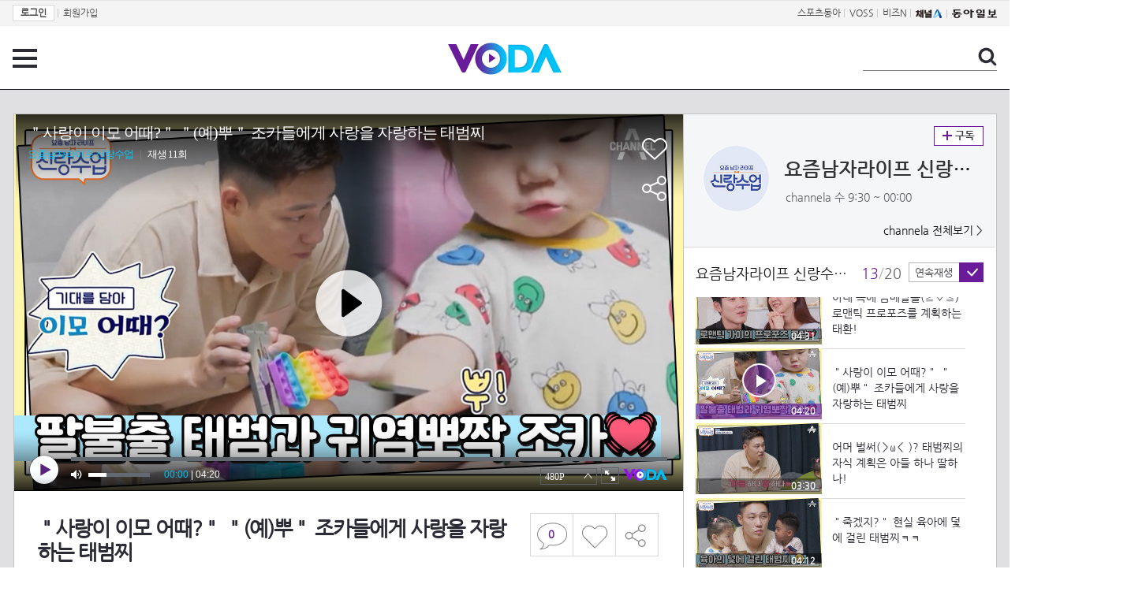

--- FILE ---
content_type: text/html; charset=UTF-8
request_url: https://voda.donga.com/view/3/all/39/3565618/1
body_size: 11032
content:
<!doctype html>
<html lang="ko">
    <head>
        <title>＂사랑이 이모 어때?＂ ＂(예)뿌＂ 조카들에게 사랑을 자랑하는 태범찌 | 보다</title>
        <meta name='keywords' content='보다, VODA, 동아일보, 동아닷컴, news, donga.com, voda'>
        <meta name='description' content="신랑수업 27회(22.08.10) 태범 집에 놀러온 태범의 귀여운 조카 둘! 조카들에게 사랑을 자랑하는 태범 어디에서도 볼 수 없었던 요즘 남자 라이프 [신랑수업] 매주 수요일 밤 9시 20분 방송">
        <meta name='writer' content='동아닷컴'>
        <meta http-equiv='Content-Type' content='text/html; charset=utf-8'>
        <meta http-equiv="X-UA-Compatible" content="IE=edge">
        <meta property="og:image" content="https://dimg.donga.com/egc/CDB/VODA/Article/CA1/WPG2210274D/62/f3/b5/3b/62f3b53b008ea0a0a0a.jpg"/>
        <meta name='robots' content='index,follow'/><meta name='googlebot' content='index,follow'/><meta name='referrer' content='no-referrer-when-downgrade'><meta property='og:type' content='video'><meta property='og:site_name' content='voda.donga.com' /><meta property='og:title' content='＂사랑이 이모 어때?＂ ＂(예)뿌＂ 조카들에게 사랑을 자랑하는 태범찌'/><meta property='og:image' content='https://dimg.donga.com/egc/CDB/VODA/Article/CA1/WPG2210274D/62/f3/b5/3b/62f3b53b008ea0a0a0a.jpg'/><meta property='og:description' content='신랑수업 27회(22.08.10) 태범 집에 놀러온 태범의 귀여운 조카 둘! 조카들에게 사랑을 자랑하는 태범 어디에서도 볼 수 없었던 요즘 남자 라이프 [신랑수업] 매주 수요일 밤 9시 20분 방송'><meta property='og:url' content='https://voda.donga.com/view/3/all/39/3565618/1'><meta property='og:video' content='https://voda.donga.com/play?cid=3565618&isAutoPlay=0'><meta property='og:video:url' content='https://voda.donga.com/play?cid=3565618&isAutoPlay=0'><meta property='og:video:type' content='text/html' /><meta property='og:video:width' content='476'><meta property='og:video:height' content='268'><meta property='og:video' content='https://voda.donga.com/play?cid=3565618&isAutoPlay=0'><meta property='og:video:url' content='https://voda.donga.com/play?cid=3565618&isAutoPlay=0'><meta property='og:video:type' content='application/x-shockwave-flash' /><meta property='og:video:width' content='476'><meta property='og:video:height' content='268'><meta name='twitter:card' content='summary' /><meta name='twitter:image:src' content='https://dimg.donga.com/egc/CDB/VODA/Article/CA1/WPG2210274D/62/f3/b5/3b/62f3b53b008ea0a0a0a.jpg' /><meta name='twitter:site' content='@dongamedia' /><meta name='twitter:url' content='https://voda.donga.com/view/3/all/39/3565618/1' /><meta name='twitter:description' content='신랑수업 27회(22.08.10) 태범 집에 놀러온 태범의 귀여운 조카 둘! 조카들에게 사랑을 자랑하는 태범 어디에서도 볼 수 없었던 요즘 남자 라이프 [신랑수업] 매주 수요일 밤 9시 20분 방송' /><meta name='twitter:title' content='＂사랑이 이모 어때?＂ ＂(예)뿌＂ 조카들에게 사랑을 자랑하는 태범찌' />
        <link rel="image_src" href="https://dimg.donga.com/egc/CDB/VODA/Article/CA1/WPG2210274D/62/f3/b5/3b/62f3b53b008ea0a0a0a.jpg" />
        <link rel='stylesheet' type='text/css' href='https://image.donga.com/voda/pc/2016/css/style.css?t=20240708'>
        <script type="text/javascript" src="https://image.donga.com/donga/js.v.1.0/jquery-latest.js"></script>
        <script type='text/javascript' src='https://image.donga.com/donga/js.v.1.0/jquery-ui.js'></script>
        <script type='text/javascript' src='https://image.donga.com/donga/js.v.1.0/jquery-cookie.js'></script>
        <script type='text/javascript' src='https://image.donga.com/donga/js.v.1.0/donga.js'></script>
            <script type="application/ld+json">
    {
      "@context": "https://schema.org",
      "@type": "VideoObject",
      "name": "＂사랑이 이모 어때?＂ ＂(예)뿌＂ 조카들에게 사랑을 자랑하는 태범찌",
      "description": "신랑수업 27회(22.08.10) 태범 집에 놀러온 태범의 귀여운 조카 둘! 조카들에게 사랑을 자랑하는 태범 어디에서도 볼 수 없었던 요즘 남자 라이프 [신랑수업] 매주 수요일 밤 9시 20분 방송",
      "thumbnailUrl": [
        "https://dimg.donga.com/egc/CDB/VODA/Article/CA1/WPG2210274D/62/f3/b5/3b/62f3b53b008ea0a0a0a.jpg"
       ],
      "uploadDate": "2022-08-10T22:30:15+09:00",
      "duration": "PT4M20S",
      "contentUrl": "https://voda.donga.com/play?cid=3565618&isAutoPlay=0",
      "embedUrl": "https://voda.donga.com/view/3/all/39/3565618/1",
      "regionsAllowed": ["kr"]
    }
    </script>
        <script type='text/javascript' src='https://image.donga.com/dac/VODA/voda_view_head_taboola.js'></script>
        
<script type="text/javascript" src="https://image.donga.com/donga/js.v.1.0/GAbuilder.js?t=20240911"></script>
<script type="text/javascript">
gabuilder = new GAbuilder('GTM-PSNN4TX') ;
let pageviewObj = {
    'up_login_status' : 'N'
}
gabuilder.GAScreen(pageviewObj);
</script>
    </head>
    <body >
        
<!-- Google Tag Manager (noscript) -->
<noscript><iframe src='https://www.googletagmanager.com/ns.html?id=GTM-PSNN4TX' height='0' width='0' style='display:none;visibility:hidden'></iframe></noscript>
<!-- End Google Tag Manager (noscript) -->
        <div class='skip'><a href='#content'>본문바로가기</a></div>

        <!-- gnb 영역 -->
        <div id='gnb'>
    <div class='gnbBox'>
        <ul class='gnbLeft'>
            <li><a href='https://secure.donga.com/membership/login.php?gourl=https%3A%2F%2Fvoda.donga.com%2Fview%2F3%2Fall%2F39%2F3565618%2F1'><strong>로그인</strong></a> | </li><li><a href='https://secure.donga.com/membership/join.php?gourl=https%3A%2F%2Fvoda.donga.com%2Fview%2F3%2Fall%2F39%2F3565618%2F1'>회원가입</a></li>
        </ul>
        <ul class='gnbRight'>
            <li><a href='https://sports.donga.com' target='_blank' alt='SPORTS' title='SPORTS'>스포츠동아</a> | </li><li><a href='https://studio.donga.com/' target='_blank' alt='VOSS' title='VOSS'>VOSS</a> | </li><li><a href='https://bizn.donga.com' target='_blank' alt='BIZN' title='BIZN'>비즈N</a> | </li><li><a href='http://www.ichannela.com/' target='_blank' alt='CHANNEL_A' title='CHANNEL_A'><img src='https://image.donga.com/pc/2022/images/common/btn_ichannela.png'></a></li><li><a href='https://www.donga.com'><img src='https://image.donga.com/pc/2022/images/common/btn_donga.png'></a></li>
        </ul>
    </div>
</div>
        <!-- //gnb 영역 -->

        <!-- header 영역 -->
        <div id='header'>
            <!-- 메뉴 -->
            <div class="menu">
                <a href="#" class="menuBtn" onClick='javascript:$(".menuLayer").toggle();return false;'>전체 메뉴</a>
                <!-- 메뉴 레이어 -->
                <div class='menuLayer' style='display:none;' onmouseover='javascript:$(".menuLayer").show();' onMouseOut='javascript:$(".menuLayer").hide();'>
                    <div class="menu_box player">
                        <strong class="tit">동영상</strong>
                        <ul class="list_menu">
                            <li><a href="https://voda.donga.com/List?p1=genre&p2=all">최신</a></li>
                            <li><a href="https://voda.donga.com/List?p1=genre&p2=bestclick">인기</a></li>
                            <!-- <li><a href="https://voda.donga.com/List?c=01010&p1=genre&p2=all">뉴스</a></li> -->
                            <li><a href="https://voda.donga.com/List?c=0102&p1=genre&p2=all">예능</a></li>
                            <li><a href="https://voda.donga.com/List?c=0103&p1=genre&p2=all">뮤직</a></li>
                            <li><a href="https://voda.donga.com/List?c=0109&p1=genre&p2=all">어린이</a></li>
                            <li><a href="https://voda.donga.com/List?c=0107&p1=genre&p2=all">스포츠</a></li>
                            <!-- <li><a href="https://voda.donga.com/List?c=0108&p1=genre&p2=all">게임</a></li> -->
                            <li><a href="https://voda.donga.com/List?c=0105&p1=genre&p2=all">교양</a></li>
                            <li><a href="https://voda.donga.com/List?c=0106&p1=genre&p2=all">라이프</a></li>
                            <li><a href="https://voda.donga.com/List?c=0104&p1=genre&p2=all">시사</a></li>
                            <li><a href="https://voda.donga.com/List?c=0101&p1=genre&p2=all">드라마/영화</a></li>
                        </ul>
                    </div>
                    <div class="menu_box program">
                        <strong class="tit">프로그램</strong>
                        <ul class="list_menu">
                            <li><a href="https://voda.donga.com/List?p1=program&p2=all">최신 업데이트</a></li>
                            <li><a href="https://voda.donga.com/List?c=0005&p1=program&p2=broad">방송사별</a></li>
                            <li><a href="https://voda.donga.com/List?p1=program&p2=weekly">요일별</a></li>
                        </ul>
                    </div>
                    <div class="menu_box my">
                        <strong class="tit">MY</strong>
                        <ul class="list_menu">
                            <li><a href="https://voda.donga.com/My/List?p1=recent">최근 본</a></li>
                            <li><a href="https://voda.donga.com/My/List?p1=like">좋아요</a></li>
                            <li><a href="https://voda.donga.com/My/Subscription">구독</a></li>
                        </ul>
                    </div>
                    <div class="menu_box tv_brand">
                        <strong class="tit">브랜드관</strong>
                        <ul class="list_menu">
                            <li><a href="https://voda.donga.com/Brand?c=0&p1=tvchosun&p4=0003"><span class="icon_brand tvcho">TV조선</span></a></li>
                            <li><a href="https://voda.donga.com/Brand?c=0&p1=mbn&p4=0006"><span class="icon_brand mbn">MBN</span></a></li>
                            <li><a href="https://voda.donga.com/Brand?c=0&p1=channela&p4=0004"><span class="icon_brand cha">채널A</span></a></li>
                            <li><a href="https://voda.donga.com/Brand?c=0&p1=jtbc&p4=0005"><span class="icon_brand jtbc">JTBC</span></a></li>
                            <!--<li><a href="https://voda.donga.com/Brand?c=0&p1=cjenm&p4=0007"><span class="icon_brand cjem">CJ ENM</span></a></li>-->
                            <li><a href="https://voda.donga.com/Brand?c=0&p1=kbs&p4=0008"><span class="icon_brand kbs">KBS</span></a></li>
                            <li><a href="https://voda.donga.com/Brand?c=0&p1=mbc&p4=0002"><span class="icon_brand mbc">MBC</span></a></li>
                            <li><a href="https://voda.donga.com/Brand?c=0&p1=sbs&p4=0001"><span class="icon_brand sbs">SBS</span></a></li>
                            <!-- <li><a href="#"><span class="icon_brand ebs">EBS</span></a></li> -->
                        </ul>
                    </div>
                    <a href='#' class="btn_close" onClick='javascript:$(".menuLayer").hide();return false;'>닫기</a>
                </div>
                <!-- //메뉴 레이어 -->
            </div>
            <!-- //메뉴 -->
            <h1><a href="https://voda.donga.com"><img src="https://image.donga.com/voda/pc/2016/images/logo.gif" alt="VODA" /></a></h1>
            <!-- 전체 검색 -->
            <div class="search">
                <form action="https://voda.donga.com/Search" name="search">
                    <fieldset>
                        <legend>검색</legend>
                        <input type="text" id="query" name="query" title="검색어 입력 " />
                        <a href="javascript:search.submit();">검색</a>
                    </fieldset>
                </form>
            </div>
            <!-- // 전체 검색 -->
        </div>
        <!-- //header 영역 -->        <div id="wrap">
            <!-- container -->
            <div id="container">
                <div id="content">
                    <div class="playView">
                        <!-- 상단 동영상 영역 -->
                        <div class="playAreaWrap">
                        <div class="playArea">
                            <div class="playAreaCon">
                                <div class="playLeft">
                                    <!-- iframe 동영상 영역 -->
                                    <iframe width="848" height="478" src="https://voda.donga.com/play?cid=3565618&prod=voda&isAutoPlay=1&reco=0" frameborder="0" allowfullscreen name="iframe" scrolling="no"></iframe>
                                    <!-- //iframe 동영상 영역 -->
                                    <div class="playInfo">
                                        <h1 class="tit">＂사랑이 이모 어때?＂ ＂(예)뿌＂ 조카들에게 사랑을 자랑하는 태범찌</h1>
                                        <span>재생 <span id="playCnt">0</span>회  <span>|</span>  등록 2022.08.10</span>
                                        <div class="txtBox">
                                            <p class="txt">태범 집에 놀러온 태범의 귀여운 조카 둘! 조카들에게 사랑을 자랑하는 태범 어디에서도 볼 수 없었던 요즘 남자 라이프 [신랑…</p>
                                            <!-- 더보기했을 떄 내용 -->
                                            <div class="txt2">
                                            <p>태범 집에 놀러온 태범의 귀여운 조카 둘! 조카들에게 사랑을 자랑하는 태범 어디에서도 볼 수 없었던 요즘 남자 라이프 [신랑수업] 매주 수요일 밤 9시 20분 방송<br><br><strong>영상물 등급&nbsp;&nbsp;</strong> 15세 이상 시청가 <br>
<strong>방영일&nbsp;&nbsp;&nbsp;&nbsp;&nbsp;&nbsp;&nbsp;&nbsp;&nbsp;&nbsp;</strong> 2022. 08. 10<br>
<strong>카테고리&nbsp;&nbsp;&nbsp;&nbsp;&nbsp;&nbsp;</strong> 예능</p>
                                                <ul>
                                                    
                                                </ul>
                                            </div>
                                            <!-- //더보기했을 떄 내용 -->
                                        </div>
                                        <a href="#" class="more" onclick="javascript:return false;">더보기</a>
                                        <script type='text/javascript' src='https://image.donga.com/dac/VODA/voda_view_content.js'></script>
                                        <div class='play_bottom_ad'><script src='https://image.donga.com/dac/VODA/PC/voda_view_center_banner.js' type='text/javascript'></script></div>

                                        <ul class="btnArea">
                                            <li class="comment">
                                                <a href="#replyLayer" id="replyCnt"></a>
                                            </li>
                                            <span id='likeCnt' style='display:none;'></span><li class='like' onclick='javascript:return _spinTopLike(spinTopParams);' id='likeBtn'><a href='#'>좋아요</a></li> <li class='like' id='likeBox' style='display:none;'><a href='#' class='on' ></a></li>
                                            <li class="share">
                                                <a href="#none" class="shareBtn" onClick='javascript:$(".shareLayer").toggle();'>공유하기</a>
                                            </li>
                                        </ul>
                                        <div class='shareLayer' style='display:none;' onmouseover='javascript:$(".shareLayer").show();' onMouseOut='javascript:$(".shareLayer").hide();' >
                                            <span class="title">공유하기</span>
                                            <ul class="sns_list">

                                                <li><a href="#" onclick = "window.open( 'http://www.facebook.com/sharer.php?u=https%3A%2F%2Fvoda.donga.com%2Fview%2F3%2Fall%2F39%2F3565618%2F1', '_SNS', 'width=760,height=500' ) ;return false;"><span class="icon_sns facebook">페이스북</span></a></li>
                                                <li><a href="#" onclick = "window.open( 'http://twitter.com/share?text=%EF%BC%82%EC%82%AC%EB%9E%91%EC%9D%B4%20%EC%9D%B4%EB%AA%A8%20%EC%96%B4%EB%95%8C%3F%EF%BC%82%20%EF%BC%82%28%EC%98%88%29%EB%BF%8C%EF%BC%82%20%EC%A1%B0%EC%B9%B4%EB%93%A4%EC%97%90%EA%B2%8C%20%EC%82%AC%EB%9E%91%EC%9D%84%20%EC%9E%90%EB%9E%91%ED%95%98%EB%8A%94%20%ED%83%9C%EB%B2%94%EC%B0%8C%20%3A%20VODA%20donga.com&url=https%3A%2F%2Fvoda.donga.com%2Fview%2F3%2Fall%2F39%2F3565618%2F1', '_SNS', 'width=860,height=500' ) ;return false;"><span class="icon_sns twitter">트위터</span></a></li>

                                                
                                                <li class="url">
                                                    <input type="text" class="url_inp" value="https://voda.donga.com/view/3/all/39/3565618/1"  id="url1"><a href="#" class="btn_copyurl" onclick="javascript:copyUrl('url1'); return false;">url복사</a>
                                                    <span class="txt" id="url1Txt">URL주소가 <em>복사</em>되었습니다.</span>
                                                </li>

                                            </ul>
                                            <a href='#none' class="btn_close" onClick='javascript:$(".shareLayer").hide();return false;'>닫기</a>
                                        </div>
                                    </div>
                                </div>
                                <div class="playRight">
                                    <div class="titBox">
    <div class='imgBox prgBg'><img src='https://dimg.donga.com/egc/CDB/VODA/Article/Program/CA1/WPG2210274D/CA1WPG2210274D318_thumb.jpg' alt='' /><span class='bg'></span></div>
    <div class="infoBox">
        <h2><a href='https://voda.donga.com/Program?cid=3128788'>요즘남자라이프 신랑수업</a></h2>
        <span class="info">channela 수  9:30 ~ 00:00</span>
    </div>
    <span class="subscribe">
        <a href='#' id='favorite0' onclick='javascript:return _spinTopFavorite(spinTopParams, 0);'>구독</a><a href='#' id='disfavorite0' onclick='javascript:return _spinTopDisFavorite(spinTopParams, 0);' class='on' style='display:none;'>구독</a>
    </span>
    <span class="all"><a href='https://voda.donga.com/Brand?c=0&p1=channela' >channela 전체보기 ></a></span>
</div>
                                    <div class="titListBox">
                                        <div>
                                            <div class="info">
                                                <span class="name">요즘남자라이프 신랑수업 27회</span>  <span class='cur'>13</span><span class='slash'>/</span><span class='tot'>20</span>
                                            </div>
                                            <span class="autoPlayBox">
                                                    <span class="autoPlay">연속재생</span><span class="chk" id="chk_auto">동의</span>
                                            </span>
                                        </div>
                                        <div class="titList">
                                            <ul id="mydiv">
                                               <li>
    <a href="https://voda.donga.com/view/3/all/39/3564610/1">
        <div class="thumb">
            <img src="https://dimg.donga.com/c/160/90/95/1/egc/CDB/VODA/Article/CA1/WPG2210274D/62/f3/60/5b/62f3605b1280a0a0a0a.jpg" alt="" />
            <div class="play_info">
                <span class="time">03:10</span>
            </div>
            
        </div>
        <div class="thumb_txt">
            <p>[선공개] 태환이 광대 내려!(.  ᴗ .) 이 곳은 선남선녀 in 쿠킹 클래스</p>
        </div>
    </a>
</li><li>
    <a href="https://voda.donga.com/view/3/all/39/3565402/1">
        <div class="thumb">
            <img src="https://dimg.donga.com/c/160/90/95/1/egc/CDB/VODA/Article/CA1/WPG2210274D/62/f3/a7/9b/62f3a79b0e53a0a0a0a.jpg" alt="" />
            <div class="play_info">
                <span class="time">04:29</span>
            </div>
            
        </div>
        <div class="thumb_txt">
            <p>영탁이 계곡에서 만난 그녀!가 아닌 그들은? 글로벌~한 신랑수업</p>
        </div>
    </a>
</li><li>
    <a href="https://voda.donga.com/view/3/all/39/3565414/1">
        <div class="thumb">
            <img src="https://dimg.donga.com/c/160/90/95/1/egc/CDB/VODA/Article/CA1/WPG2210274D/62/f3/a8/8b/62f3a88b0c9ca0a0a0a.jpg" alt="" />
            <div class="play_info">
                <span class="time">04:25</span>
            </div>
            
        </div>
        <div class="thumb_txt">
            <p>역시 계곡은 ▶백숙◀이지! (feat. 부추가 쏘아올린 정력 토크)</p>
        </div>
    </a>
</li><li>
    <a href="https://voda.donga.com/view/3/all/39/3565423/1">
        <div class="thumb">
            <img src="https://dimg.donga.com/c/160/90/95/1/egc/CDB/VODA/Article/CA1/WPG2210274D/62/f3/a9/7e/62f3a97e2314a0a0a0a.jpg" alt="" />
            <div class="play_info">
                <span class="time">04:20</span>
            </div>
            
        </div>
        <div class="thumb_txt">
            <p>나랑 손잡으면 사귀는 거다? 신기한 영탁 외국 친구들의 썸문화</p>
        </div>
    </a>
</li><li>
    <a href="https://voda.donga.com/view/3/all/39/3565444/1">
        <div class="thumb">
            <img src="https://dimg.donga.com/c/160/90/95/1/egc/CDB/VODA/Article/CA1/WPG2210274D/62/f3/aa/e3/62f3aae31ba5a0a0a0a.jpg" alt="" />
            <div class="play_info">
                <span class="time">03:38</span>
            </div>
            
        </div>
        <div class="thumb_txt">
            <p>무조건 반반! －O－ 브라질의 칼더치페이 문화!</p>
        </div>
    </a>
</li><li>
    <a href="https://voda.donga.com/view/3/all/39/3565459/1">
        <div class="thumb">
            <img src="https://dimg.donga.com/c/160/90/95/1/egc/CDB/VODA/Article/CA1/WPG2210274D/62/f3/ab/de/62f3abde1292a0a0a0a.jpg" alt="" />
            <div class="play_info">
                <span class="time">03:37</span>
            </div>
            
        </div>
        <div class="thumb_txt">
            <p>영탁vs카를로스 글로벌한 '강철 하체 배틀', 결승전의 승자는?</p>
        </div>
    </a>
</li><li>
    <a href="https://voda.donga.com/view/3/all/39/3565483/1">
        <div class="thumb">
            <img src="https://dimg.donga.com/c/160/90/95/1/egc/CDB/VODA/Article/CA1/WPG2210274D/62/f3/ad/3a/62f3ad3a10c1a0a0a0a.jpg" alt="" />
            <div class="play_info">
                <span class="time">04:41</span>
            </div>
            
        </div>
        <div class="thumb_txt">
            <p>?진짜 있다고? 브라질에 진짜 있는 !결혼 자격시험!</p>
        </div>
    </a>
</li><li>
    <a href="https://voda.donga.com/view/3/all/39/3565516/1">
        <div class="thumb">
            <img src="https://dimg.donga.com/c/160/90/95/1/egc/CDB/VODA/Article/CA1/WPG2210274D/62/f3/ae/a3/62f3aea3155aa0a0a0a.jpg" alt="" />
            <div class="play_info">
                <span class="time">04:02</span>
            </div>
            
        </div>
        <div class="thumb_txt">
            <p>위트있고 센스 있는 영탁 박태환 친구 김호영이 말하는 영탁</p>
        </div>
    </a>
</li><li>
    <a href="https://voda.donga.com/view/3/all/39/3565528/1">
        <div class="thumb">
            <img src="https://dimg.donga.com/c/160/90/95/1/egc/CDB/VODA/Article/CA1/WPG2210274D/62/f3/af/92/62f3af92065aa0a0a0a.jpg" alt="" />
            <div class="play_info">
                <span class="time">03:29</span>
            </div>
            
        </div>
        <div class="thumb_txt">
            <p>※로맨틱※ 쿠킹 클래스에서 만난 태환의 자.만.추 상대는??</p>
        </div>
    </a>
</li><li>
    <a href="https://voda.donga.com/view/3/all/39/3565543/1">
        <div class="thumb">
            <img src="https://dimg.donga.com/c/160/90/95/1/egc/CDB/VODA/Article/CA1/WPG2210274D/62/f3/b0/8b/62f3b08b113ca0a0a0a.jpg" alt="" />
            <div class="play_info">
                <span class="time">03:34</span>
            </div>
            
        </div>
        <div class="thumb_txt">
            <p>＂이게 무슨 클래스에요?＂ 자.만.추 조작꾼(?) 호영의 덫에 걸려든 태환</p>
        </div>
    </a>
</li><li>
    <a href="https://voda.donga.com/view/3/all/39/3565591/1">
        <div class="thumb">
            <img src="https://dimg.donga.com/c/160/90/95/1/egc/CDB/VODA/Article/CA1/WPG2210274D/62/f3/b3/ca/62f3b3ca1336a0a0a0a.jpg" alt="" />
            <div class="play_info">
                <span class="time">03:16</span>
            </div>
            
        </div>
        <div class="thumb_txt">
            <p>나는야 자.만.추 파파라치 썸메이커 호영의 명작들</p>
        </div>
    </a>
</li><li>
    <a href="https://voda.donga.com/view/3/all/39/3565603/1">
        <div class="thumb">
            <img src="https://dimg.donga.com/c/160/90/95/1/egc/CDB/VODA/Article/CA1/WPG2210274D/62/f3/b4/44/62f3b44400b8a0a0a0a.jpg" alt="" />
            <div class="play_info">
                <span class="time">04:31</span>
            </div>
            
        </div>
        <div class="thumb_txt">
            <p>아내 목에 금메달을(≧∇≦) 로맨틱 프로포즈를 계획하는 태환!</p>
        </div>
    </a>
</li><li>
    <a href="https://voda.donga.com/view/3/all/39/3565618/1">
        <div class="thumb">
            <img src="https://dimg.donga.com/c/160/90/95/1/egc/CDB/VODA/Article/CA1/WPG2210274D/62/f3/b5/3b/62f3b53b008ea0a0a0a.jpg" alt="" />
            <div class="play_info on">
                <span class="time">04:20</span>
            </div>
            <span class='play'>재생중</span>
        </div>
        <div class="thumb_txt">
            <p>＂사랑이 이모 어때?＂ ＂(예)뿌＂ 조카들에게 사랑을 자랑하는 태범찌</p>
        </div>
    </a>
</li><li>
    <a href="https://voda.donga.com/view/3/all/39/3565648/1">
        <div class="thumb">
            <img src="https://dimg.donga.com/c/160/90/95/1/egc/CDB/VODA/Article/CA1/WPG2210274D/62/f3/b6/9b/62f3b69b1504a0a0a0a.jpg" alt="" />
            <div class="play_info">
                <span class="time">03:30</span>
            </div>
            
        </div>
        <div class="thumb_txt">
            <p>어머 벌써(＞ω＜ )? 태범찌의 자식 계획은 아들 하나 딸하나!</p>
        </div>
    </a>
</li><li>
    <a href="https://voda.donga.com/view/3/all/39/3565708/1">
        <div class="thumb">
            <img src="https://dimg.donga.com/c/160/90/95/1/egc/CDB/VODA/Article/CA1/WPG2210274D/62/f3/ba/d2/62f3bad22092a0a0a0a.jpg" alt="" />
            <div class="play_info">
                <span class="time">04:12</span>
            </div>
            
        </div>
        <div class="thumb_txt">
            <p>＂죽겠지?＂ 현실 육아에 덫에 걸린 태범찌ㅋㅋ</p>
        </div>
    </a>
</li><li>
    <a href="https://voda.donga.com/view/3/all/39/3565753/1">
        <div class="thumb">
            <img src="https://dimg.donga.com/c/160/90/95/1/egc/CDB/VODA/Article/CA1/WPG2210274D/62/f3/bb/4c/62f3bb4c208da0a0a0a.jpg" alt="" />
            <div class="play_info">
                <span class="time">03:06</span>
            </div>
            
        </div>
        <div class="thumb_txt">
            <p>태범이 뽑은 최고의 결혼식! 박력있었던 매형의 브레이크 댄스</p>
        </div>
    </a>
</li><li>
    <a href="https://voda.donga.com/view/3/all/39/3565771/1">
        <div class="thumb">
            <img src="https://dimg.donga.com/c/160/90/95/1/egc/CDB/VODA/Article/CA1/WPG2210274D/62/f3/bc/b3/62f3bcb30f5fa0a0a0a.jpg" alt="" />
            <div class="play_info">
                <span class="time">05:02</span>
            </div>
            
        </div>
        <div class="thumb_txt">
            <p>이쯤되면 육아의 신 태범찌? 밥도 안먹고 조카들 챙기는 태범</p>
        </div>
    </a>
</li><li>
    <a href="https://voda.donga.com/view/3/all/39/3567868/1">
        <div class="thumb">
            <img src="https://dimg.donga.com/c/160/90/95/1/egc/CDB/VODA/Article/CA1/WPG2210274D/62/f5/08/93/62f50893123ea0a0a0a.png" alt="" />
            <div class="play_info">
                <span class="time">09:42</span>
            </div>
            
        </div>
        <div class="thumb_txt">
            <p>글로벌 친구들과 계곡 간 영탁! 그곳에서 나누는 솔직한 연애 토크</p>
        </div>
    </a>
</li><li>
    <a href="https://voda.donga.com/view/3/all/39/3567880/1">
        <div class="thumb">
            <img src="https://dimg.donga.com/c/160/90/95/1/egc/CDB/VODA/Article/CA1/WPG2210274D/62/f5/09/83/62f509831981a0a0a0a.png" alt="" />
            <div class="play_info">
                <span class="time">11:34</span>
            </div>
            
        </div>
        <div class="thumb_txt">
            <p>태범의 집에 처음 온다는 그 사람.. 태범이 애타게 기다리는 사람은 누구?!</p>
        </div>
    </a>
</li><li>
    <a href="https://voda.donga.com/view/3/all/39/3567883/1">
        <div class="thumb">
            <img src="https://dimg.donga.com/c/160/90/95/1/egc/CDB/VODA/Article/CA1/WPG2210274D/62/f5/09/84/62f509841007a0a0a0a.png" alt="" />
            <div class="play_info">
                <span class="time">12:42</span>
            </div>
            
        </div>
        <div class="thumb_txt">
            <p>(자.만.추 주목!!) 자만추의 정석 박태환의 새로운 인연만나기</p>
        </div>
    </a>
</li>
                                            </ul>
                                        </div>
                                    </div>
                                    <div class='aside_bottom_ad'><script src='https://image.donga.com/dac/VODA/PC/voda_view_aside_bottom.js' type='text/javascript'></script></div>
                                </div>
                            </div>

                        <div class='ad_right01'><script type='text/javascript' src='https://image.donga.com/dac/VODA/voda_view_right_wing_20170223.js'></script></div>
                        <div class='ad_left01'><script src='https://image.donga.com/dac/VODA/PC/voda_view_left_wing.js' type='text/javascript'></script></div>
                        </div>
                </div>
<script>
    $(document).ready(function(){
        $('.playInfo .more').click(function(){
            $('.playLeft').toggleClass('on');
            if ($('.playLeft').hasClass('on'))
            {
                $('.playLeft').css('height','auto');
            }
            /* 더보기했을 때 */
            $('.playInfo .txt2').toggleClass('on');

            if ($('.playInfo .txt2').hasClass('on'))
            {
                $('.playInfo .txt').css('display','none');
                $('.playInfo .more').text('닫기');
            }
            else
            {
                $('.playInfo .txt').css('display','block');
                $('.playInfo .more').text('더보기');

            }

            /* 더보기했을 때 동영상리스트 높이 */
            $('.titListBox .titList ul').toggleClass('on');
            if ($('.titListBox .titList ul').hasClass('on'))
            {
                var moreTxtH = $('.playInfo .txtBox .txt2.on').height();
                var listH = $('.titListBox .titList ul').height();
                var morelistH = listH+moreTxtH+30;
                $('.titListBox .titList').css('height',morelistH);
                $('.titListBox .titList ul').css('height',morelistH);
            }
            else
            {
                $('.titListBox .titList').css('height','411px');
                $('.titListBox .titList ul').css('height','411px');
            }
        });
    });
</script>
<script>
    function sendAdLog(track_url) {
        var param = {
            f: track_url
        } ;
        $.ajax({
            url: "https://voda.donga.com/OPENAPI/voda/sendlog",
            data: param,
            type: "post",
            success : function() {
            },
            error : function(){
                console.log("error");
            }
        });
    }

    var cookie_chk = "0" ;

    if (cookie_chk == 1)
    {
        $('#likeBtn').hide() ;
        $('#likeBox').show() ;
    }
    else
    {
        $("#likeBtn").click( function(){
            $('#likeBtn').hide() ;
            $('#likeBox').show() ;
        });
    }
    $("#likeBox").click( function(){
        alert('이미 추천하였습니다.') ;
        return false;
    });
    function getSpinTopCount()
    {
        $.getJSON ( "https://spintop.donga.com/comment?jsoncallback=?", {
            m: "newsinfo" ,
            p3: "voda.donga.com" ,
            p4: "VODA.3565618"
        })
        .done ( function( result ) {
            var data = $.parseJSON(result);
            if (data.DATA)
            {
                $('#playCnt').html( data.DATA.ref2  ) ;
            }
            else
            {
                $('#playCnt').html( 0 ) ;
            }
        })
        .error ( function( result ) {
        });
    }
    function getCommentCount()
    {
        $.getJSON ( "https://spintop.donga.com/comment?jsoncallback=?", {
            m: "count" ,
            p3: "voda.donga.com" ,
            p4: "VODA.3565618"
        })
        .done ( function( result ) {
            $('#replyCnt').html( '<strong>'+result+'</strong>' ) ;
        })
        .error ( function( result ) {
        });
    }
    getSpinTopCount();
    getCommentCount();

</script>
                        <!-- //상단 동영상 영역 -->
<script type='text/javascript' src='https://image.donga.com/dac/VODA/voda_view_taboola.js'></script>

<div class="playViewCon">
    <!-- 당신이 좋아 할 만한 영상 -->
    <div>
        <h3>당신이 좋아 할 만한 영상</h3>
        <ul class="thumb_list">
                        <li>
                <a href="javascript:sendRecommendLog('K02_PS-2026003024-01-000_MFSC4', '6064618');">
                <div class="thumb">
                    <img src="https://dimg.donga.com/c/240/135/95/1/egc/CDB/VODA/Article/K02/T2025-0159/K02_PS-2025195985-01-000_20260118_SC000292.jpg" alt="" />
                    <div class="play_info">
                        <span class="play">재생</span>
                        <span class="time">00:38</span>
                    </div>
                </div>
                <div class="thumb_txt">
                    <span class="tit">화려한 날들</span>
                    <span class="txt">［49회 예고］바다 가면 나를 생각해 줘라 [화려한 날들] | KBS 방송</span>
                </div>
                <span class="line"></span>
            </a>
        </li>            <li>
                <a href="javascript:sendRecommendLog('K02_PS-2026003024-01-000_MFSC4', '6063808');">
                <div class="thumb">
                    <img src="https://dimg.donga.com/c/240/135/95/1/egc/CDB/VODA/Article/K02/T2025-0159/K02_LS-20260116174107-01-000_20260116_PLAT0033.jpg" alt="" />
                    <div class="play_info">
                        <span class="play">재생</span>
                        <span class="time">01:58</span>
                    </div>
                </div>
                <div class="thumb_txt">
                    <span class="tit">화려한 날들</span>
                    <span class="txt">[48회 선공개] 우리 지혁이... 심장이식받아야 돼? [화려한 날들] | KBS 방송</span>
                </div>
                <span class="line"></span>
            </a>
        </li>            <li>
                <a href="javascript:sendRecommendLog('K02_PS-2026003024-01-000_MFSC4', '6066124');">
                <div class="thumb">
                    <img src="https://dimg.donga.com/c/240/135/95/1/egc/CDB/VODA/Article/K02/T2025-0254/K02_PS-2026003024-01-000_20260119_TECH201301752.jpg" alt="" />
                    <div class="play_info">
                        <span class="play">재생</span>
                        <span class="time">00:32</span>
                    </div>
                </div>
                <div class="thumb_txt">
                    <span class="tit">친밀한 리플리</span>
                    <span class="txt">[80회 예고] 진태석은 죽지 않아, 불사신이라고! [친밀한 리플리] | KBS 방송</span>
                </div>
                <span class="line"></span>
            </a>
        </li>            <li>
                <a href="javascript:sendRecommendLog('K02_PS-2026003024-01-000_MFSC4', '6065947');">
                <div class="thumb">
                    <img src="https://dimg.donga.com/c/240/135/95/1/egc/CDB/VODA/Article/K02/T2025-0254/K02_PS-2026003024-01-000_MFSC1609.jpg" alt="" />
                    <div class="play_info">
                        <span class="play">재생</span>
                        <span class="time">03:20</span>
                    </div>
                </div>
                <div class="thumb_txt">
                    <span class="tit">친밀한 리플리</span>
                    <span class="txt">“ 엄마가 너무 미안해 정원아... ” 이시아, 깨어난 이일화와 눈물의 재회! [친밀한 리플리] | KBS 260119 방송 </span>
                </div>
                <span class="line"></span>
            </a>
        </li>            <li>
                <a href="javascript:sendRecommendLog('K02_PS-2026003024-01-000_MFSC4', '6056173');">
                <div class="thumb">
                    <img src="https://dimg.donga.com/c/240/135/95/1/egc/CDB/VODA/Article/CS1/C202200194/CS1_707152372.jpg" alt="" />
                    <div class="play_info">
                        <span class="play">재생</span>
                        <span class="time">00:33</span>
                    </div>
                </div>
                <div class="thumb_txt">
                    <span class="tit">조선의 사랑꾼</span>
                    <span class="txt">[105회 예고] 방송 최초! 류시원 19살 연하 미모의 아내 공개?!_조선의 사랑꾼 105회 예고 TV CHOSUN 260119 방송</span>
                </div>
                <span class="line"></span>
            </a>
        </li>            <li>
                <a href="javascript:sendRecommendLog('K02_PS-2026003024-01-000_MFSC4', '6064900');">
                <div class="thumb">
                    <img src="https://dimg.donga.com/c/240/135/95/1/egc/CDB/VODA/Article/CA1/WPG2250127D/CA1_000002936991400.jpg" alt="" />
                    <div class="play_info">
                        <span class="play">재생</span>
                        <span class="time">03:20</span>
                    </div>
                </div>
                <div class="thumb_txt">
                    <span class="tit">채널A 토일드라마 아기가 생겼어요</span>
                    <span class="txt">＂사랑, 그거 제대로 한번 해보자고＂ 최진혁X오연서 본격 로맨스 시작!</span>
                </div>
                <span class="line"></span>
            </a>
        </li>            <li>
                <a href="javascript:sendRecommendLog('K02_PS-2026003024-01-000_MFSC4', '6059413');">
                <div class="thumb">
                    <img src="https://dimg.donga.com/c/240/135/95/1/egc/CDB/VODA/Article/CS1/C202300190/CS1_707229520.jpg" alt="" />
                    <div class="play_info">
                        <span class="play">재생</span>
                        <span class="time">00:54</span>
                    </div>
                </div>
                <div class="thumb_txt">
                    <span class="tit">아빠하고 나하고</span>
                    <span class="txt">정신과 처방약 약 2년 째 복용 중인 아들_아빠하고 나하고 58회 예고 TV CHOSUN 260121 방송</span>
                </div>
                <span class="line"></span>
            </a>
        </li>            <li>
                <a href="javascript:sendRecommendLog('K02_PS-2026003024-01-000_MFSC4', '6066070');">
                <div class="thumb">
                    <img src="https://dimg.donga.com/c/240/135/95/1/egc/CDB/VODA/Article/K02/T2025-0254/K02_PS-2026003024-01-000_MFSC9277.jpg" alt="" />
                    <div class="play_info">
                        <span class="play">재생</span>
                        <span class="time">11:31</span>
                    </div>
                </div>
                <div class="thumb_txt">
                    <span class="tit">친밀한 리플리</span>
                    <span class="txt">[79회 하이라이트] “ 진태석 어떻게 여기 있어? ” 사라진 최종환은 건향 그룹에!? [친밀한 리플리] | KBS 260119 방송 </span>
                </div>
                <span class="line"></span>
            </a>
        </li>            <li>
                <a href="javascript:sendRecommendLog('K02_PS-2026003024-01-000_MFSC4', '6045445');">
                <div class="thumb">
                    <img src="https://dimg.donga.com/c/240/135/95/1/egc/CDB/VODA/Article/K02/T2025-0062/K02_PS-2025211677-01-000_20260106_PLAT006124.jpg" alt="" />
                    <div class="play_info">
                        <span class="play">재생</span>
                        <span class="time">23:49</span>
                    </div>
                </div>
                <div class="thumb_txt">
                    <span class="tit">은애하는 도적님아</span>
                    <span class="txt">[1-2회 하이라이트] 남지현에게 입맞춤을 도적질 당한 문상민 근데 이제 진짜 도적인... [은애하는 도적님아] | KBS 방송</span>
                </div>
                <span class="line"></span>
            </a>
        </li>            <li>
                <a href="javascript:sendRecommendLog('K02_PS-2026003024-01-000_MFSC4', '6065512');">
                <div class="thumb">
                    <img src="https://dimg.donga.com/c/240/135/95/1/egc/CDB/VODA/Article/MK1/PR1019/MK1_P106890946.jpg" alt="" />
                    <div class="play_info">
                        <span class="play">재생</span>
                        <span class="time">01:01</span>
                    </div>
                </div>
                <div class="thumb_txt">
                    <span class="tit">현역가왕3</span>
                    <span class="txt">[선공개] 빈예서  보고싶은 여인 MBN 260120 방송</span>
                </div>
                <span class="line"></span>
            </a>
        </li>            <li>
                <a href="javascript:sendRecommendLog('K02_PS-2026003024-01-000_MFSC4', '6066028');">
                <div class="thumb">
                    <img src="https://dimg.donga.com/c/240/135/95/1/egc/CDB/VODA/Article/K02/T2025-0254/K02_PS-2026003024-01-000_MFSC8946.jpg" alt="" />
                    <div class="play_info">
                        <span class="play">재생</span>
                        <span class="time">02:07</span>
                    </div>
                </div>
                <div class="thumb_txt">
                    <span class="tit">친밀한 리플리</span>
                    <span class="txt">“ 진태석... ” 사라진 최종환과 마주친 설정환?! [친밀한 리플리] | KBS 260119 방송 </span>
                </div>
                <span class="line"></span>
            </a>
        </li>            <li>
                <a href="javascript:sendRecommendLog('K02_PS-2026003024-01-000_MFSC4', '6004333');">
                <div class="thumb">
                    <img src="https://dimg.donga.com/c/240/135/95/1/egc/CDB/VODA/Article/MK1/PR973/MK1_C1150496969.jpg" alt="" />
                    <div class="play_info">
                        <span class="play">재생</span>
                        <span class="time">03:01</span>
                    </div>
                </div>
                <div class="thumb_txt">
                    <span class="tit">한일톱텐쇼</span>
                    <span class="txt">진해성  흐르는 강물처럼 MBN 251209 방송</span>
                </div>
                <span class="line"></span>
            </a>
        </li>            <li>
                <a href="javascript:sendRecommendLog('K02_PS-2026003024-01-000_MFSC4', '6065962');">
                <div class="thumb">
                    <img src="https://dimg.donga.com/c/240/135/95/1/egc/CDB/VODA/Article/K02/T2025-0254/K02_PS-2026003024-01-000_MFSC2734.jpg" alt="" />
                    <div class="play_info">
                        <span class="play">재생</span>
                        <span class="time">03:06</span>
                    </div>
                </div>
                <div class="thumb_txt">
                    <span class="tit">친밀한 리플리</span>
                    <span class="txt">황성대에 물 뿌린 윤지숙?! “ 사람 말이 말 같지 않아? ” [친밀한 리플리] | KBS 260119 방송 </span>
                </div>
                <span class="line"></span>
            </a>
        </li>            <li>
                <a href="javascript:sendRecommendLog('K02_PS-2026003024-01-000_MFSC4', '6065968');">
                <div class="thumb">
                    <img src="https://dimg.donga.com/c/240/135/95/1/egc/CDB/VODA/Article/M01/T60528G/M01_T2202601195685663.jpg" alt="" />
                    <div class="play_info">
                        <span class="play">재생</span>
                        <span class="time">00:27</span>
                    </div>
                </div>
                <div class="thumb_txt">
                    <span class="tit">첫 번째 남자</span>
                    <span class="txt">[27회 예고] ＂그건 내 거야, 내 거＂, MBC 260120 방송</span>
                </div>
                <span class="line"></span>
            </a>
        </li>            <li>
                <a href="javascript:sendRecommendLog('K02_PS-2026003024-01-000_MFSC4', '6061393');">
                <div class="thumb">
                    <img src="https://dimg.donga.com/c/240/135/95/1/egc/CDB/VODA/Article/M01/T41016G/M01_T2202601165418154.jpg" alt="" />
                    <div class="play_info">
                        <span class="play">재생</span>
                        <span class="time">00:30</span>
                    </div>
                </div>
                <div class="thumb_txt">
                    <span class="tit">서프라이즈 미스터리 살롱</span>
                    <span class="txt">[티저] 초대받은 자만 입장 가능 서프라이즈 미스터리 살롱 Coming Soon, MBC 260125 방송</span>
                </div>
                <span class="line"></span>
            </a>
        </li>            <li>
                <a href="javascript:sendRecommendLog('K02_PS-2026003024-01-000_MFSC4', '6064774');">
                <div class="thumb">
                    <img src="https://dimg.donga.com/c/240/135/95/1/egc/CDB/VODA/Article/K02/T2025-0062/K02_PS-2025224665-01-000_20260118_TECH001977.jpg" alt="" />
                    <div class="play_info">
                        <span class="play">재생</span>
                        <span class="time">00:32</span>
                    </div>
                </div>
                <div class="thumb_txt">
                    <span class="tit">은애하는 도적님아</span>
                    <span class="txt">[7화 예고] 그러니까 되돌려 놔야겠지 [은애하는 도적님아] | KBS 방송</span>
                </div>
                <span class="line"></span>
            </a>
        </li>            <li>
                <a href="javascript:sendRecommendLog('K02_PS-2026003024-01-000_MFSC4', '6063889');">
                <div class="thumb">
                    <img src="https://dimg.donga.com/c/240/135/95/1/egc/CDB/VODA/Article/CS1/C202200194/CS1_707361736.jpg" alt="" />
                    <div class="play_info">
                        <span class="play">재생</span>
                        <span class="time">00:39</span>
                    </div>
                </div>
                <div class="thumb_txt">
                    <span class="tit">조선의 사랑꾼</span>
                    <span class="txt">[선공개] 럭키가 결혼 후, 인도에 간 이유 TV CHOSUN 260119 방송</span>
                </div>
                <span class="line"></span>
            </a>
        </li>            <li>
                <a href="javascript:sendRecommendLog('K02_PS-2026003024-01-000_MFSC4', '6061969');">
                <div class="thumb">
                    <img src="https://dimg.donga.com/c/240/135/95/1/egc/CDB/VODA/Article/K01/T2025-0296/K01_PS-2025244330-01-000_20260116_TECH0001797.jpg" alt="" />
                    <div class="play_info">
                        <span class="play">재생</span>
                        <span class="time">00:23</span>
                    </div>
                </div>
                <div class="thumb_txt">
                    <span class="tit">마리와 별난 아빠들</span>
                    <span class="txt">[71화 예고] 이풍주랑 헤어져야 하는 이유 [마리와 별난 아빠들] | KBS 방송</span>
                </div>
                <span class="line"></span>
            </a>
        </li>            <li>
                <a href="javascript:sendRecommendLog('K02_PS-2026003024-01-000_MFSC4', '6066007');">
                <div class="thumb">
                    <img src="https://dimg.donga.com/c/240/135/95/1/egc/CDB/VODA/Article/K02/T2025-0254/K02_PS-2026003024-01-000_MFSC7177.jpg" alt="" />
                    <div class="play_info">
                        <span class="play">재생</span>
                        <span class="time">02:11</span>
                    </div>
                </div>
                <div class="thumb_txt">
                    <span class="tit">친밀한 리플리</span>
                    <span class="txt">즐거운 시간을 보내는 이시아&이일화! “ 여기서 보시면 카메라.. “ [친밀한 리플리] | KBS 260119 방송 </span>
                </div>
                <span class="line"></span>
            </a>
        </li>            <li>
                <a href="javascript:sendRecommendLog('K02_PS-2026003024-01-000_MFSC4', '6066475');">
                <div class="thumb">
                    <img src="https://dimg.donga.com/c/240/135/95/1/egc/CDB/VODA/Article/CS1/C202200194/CS1_707475486.jpg" alt="" />
                    <div class="play_info">
                        <span class="play">재생</span>
                        <span class="time">06:02</span>
                    </div>
                </div>
                <div class="thumb_txt">
                    <span class="tit">조선의 사랑꾼</span>
                    <span class="txt">말하지 않아도 알아요 완벽한 부부 케미 뽐내는 두 사람 TV CHOSUN 260119 방송</span>
                </div>
                <span class="line"></span>
            </a>
        </li>
           </ul>
    </div>
    <!-- //당신이 좋아 할 만한 영상 -->

    <div class="etcBox"><a name='replyLayer'></a>
    <link rel='stylesheet' type='text/css' href='https://image.donga.com/donga/css.v.2.0/donga_reply.css?t=20230525'><script type='text/javascript' src='https://image.donga.com/donga/js.v.4.0/spintop-comment.js?t=20230525'></script>
<div id='spinTopLayer'></div>
<script>
var spinTopLoginUrl = "https://secure.donga.com/membership/login.php?gourl=https%3A%2F%2Fvoda.donga.com%2Fview%2F3%2Fall%2F39%2F3565618%2F1" ;
var spinTopParams = new Array();
$(document).ready( function() {
    spinTopParams['length'] = '10' ;
    spinTopParams['site'] = 'voda.donga.com' ;
    spinTopParams['newsid'] = 'VODA.3565618' ;
    spinTopParams['newsurl'] = 'https://voda.donga.com/view/3/all/39/3565618/1' ;
    spinTopParams['newstitle'] = '(자.만.추 주목!!) 자만추의 정석 박태환의 새로운 인연만나기' ;
    spinTopParams['newsimage'] = '' ;
    spinTopParams['cuscommentid'] = 'spinTopLayer' ;
    _spinTop (spinTopParams, 1 ) ;
}) ;
</script>
<script>
    spinTopParams['prod'] = "VODA" ;
    spinTopParams['service'] = 'subscription' ;
    spinTopParams['program_cid'] = '3128788' ;
    spinTopParams['program_title'] = "요즘남자라이프 신랑수업" ;
    spinTopParams['favoriteid'] = "" ;
</script>
            <!-- 방송사별 홍보영역 -->
                <div class="adArea">
                        
                </div>
                <!-- //방송사별 홍보영역 -->
            </div>
        </div>
    </div>


<script type='text/javascript' src='https://image.donga.com/donga/js/kakao.2015.min.js'></script>
<script>
Kakao.init('74003f1ebb803306a161656f4cfe34c4');

var autoPlay = $.cookie('VODA_PLAYER_AUTO')  ;
if( !autoPlay ) { $.cookie('VODA_PLAYER_AUTO', '1', { expires: 30, domain: 'voda.donga.com' }); autoPlay = "1"; }
$('.autoPlayBox').click(function(){
    if( autoPlay == "1") { autoPlay = 0; $('.chk').addClass("on"); $.cookie('VODA_PLAYER_AUTO', '0', { expires: 30, domain: 'voda.donga.com' }); }
    else { autoPlay = 1; $('.chk').removeClass("on"); $.cookie('VODA_PLAYER_AUTO', '1', { expires: 30, domain: 'voda.donga.com' }); }
});

function nextClip() {
    var auto = $.cookie('VODA_PLAYER_AUTO')  ;
    if(auto == "1") $(location).attr('href', "https://voda.donga.com/view/3/all/39/3565648/1");
}

function sendRecommendLog(action, link){
   timestamp = new Date().getTime();
    var recom_url = "http://olaplog.smartmediarep.com/api/v1/olap/olap.sb?version=1.0";
        recom_url += "&requesttime=20260120044735";
        recom_url += "&media=SMR_MEMBERS";
        recom_url += "&site=SMRINDONGA";
        recom_url += "&page=CLIP_END";
        recom_url += "&layout=L1";
        recom_url += "&cpid=CD";
        recom_url += "&channelid=";
        recom_url += "&section=";
        recom_url += "&brand=";
        recom_url += "&programid=";
        recom_url += "&recomedia=SMR";
        recom_url += "&device=PC";
        recom_url += "&timestamp=";
        recom_url += timestamp ;

    if(action=="spread") sendAdLog(recom_url+"&clipid=K02_PS-2026003024-01-000_MFSC4;K02_PS-2026003024-01-000_MFSC4;K02_PS-2026003024-01-000_MFSC4;K02_PS-2026003024-01-000_MFSC4;K02_PS-2026003024-01-000_MFSC4;K02_PS-2026003024-01-000_MFSC4;K02_PS-2026003024-01-000_MFSC4;K02_PS-2026003024-01-000_MFSC4;K02_PS-2026003024-01-000_MFSC4;K02_PS-2026003024-01-000_MFSC4;K02_PS-2026003024-01-000_MFSC4;K02_PS-2026003024-01-000_MFSC4;K02_PS-2026003024-01-000_MFSC4;K02_PS-2026003024-01-000_MFSC4;K02_PS-2026003024-01-000_MFSC4;K02_PS-2026003024-01-000_MFSC4;K02_PS-2026003024-01-000_MFSC4;K02_PS-2026003024-01-000_MFSC4;K02_PS-2026003024-01-000_MFSC4;K02_PS-2026003024-01-000_MFSC4&targetclipid=") ;
    else {
         sendAdLog(recom_url+"&clipid=&targetclipid="+action) ;
         $(location).attr('href', "https://voda.donga.com/view/3/all/39/"+link+"/1");
    }
}
 sendRecommendLog('spread', ''); 
 $('#mydiv').scrollTop(1080); 
$(document).ready(function(){
    if (window.attachEvent)
    {
        window.attachEvent('onmessage', function(e) {
            try
            {
                if(e.data != 'undefined'){
                    nextClip();
                }
            }
            catch(e)
            {
                console.log("attachEvent Error");
            }
        });
    }
    else if (window.addEventListener)
    {
        window.addEventListener('message', function(e) {
            try
            {
                if(e.data === 'nextClip Play'){
                    nextClip();
                }
            }
            catch(e)
            {
                console.log("addEventListener Error");
            }
        });
    }
});
</script>
<script>
function copyUrl(id)
{
    var tag = $('#'+id).val() ;
    $('#'+id).val(tag).select() ;
    var succeed;
    try {
        succeed = document.execCommand("copy");
    } catch(e) {
        succeed = false;
    }

    if (succeed) {
        $('#'+id+'Txt').show();
        $('#'+id+'Txt').delay(1000).fadeOut('fast');
    }

    return false;
}
</script><div class='brand'><ul><li><a href='https://voda.donga.com/Brand?c=0&p1=tvchosun&p4=0003'><img src='https://image.donga.com/voda/pc/2016/images/brand_chosun.gif' alt='TV조선' /></a></li><li><a href='https://voda.donga.com/Brand?c=0&p1=mbn&p4=0006'><img src='https://image.donga.com/voda/pc/2016/images/brand_mbn.gif' alt='MBN' /></a></li><li><a href='https://voda.donga.com/Brand?c=0&p1=channela&p4=0004'><img src='https://image.donga.com/voda/pc/2016/images/brand_channela.gif' alt='CHANNEL A' /></a></li><li><a href='https://voda.donga.com/Brand?c=0&p1=jtbc&p4=0005'><img src='https://image.donga.com/voda/pc/2016/images/brand_jtbc.gif' alt='Jtbc' /></a></li><li><a href='https://voda.donga.com/Brand?c=0&p1=kbs&p4=0008'><img src='https://image.donga.com/voda/pc/2016/images/brand_kbs.gif' alt='KBS' /></a></li><li><a href='https://voda.donga.com/Brand?c=0&p1=mbc&p4=0002'><img src='https://image.donga.com/voda/pc/2016/images/brand_mbc.gif' alt='MBC' /></a></li><li><a href='https://voda.donga.com/Brand?c=0&p1=sbs&p4=0001'><img src='https://image.donga.com/voda/pc/2016/images/brand_sbs.gif' alt='SBS' /></a></li></ul></div></div></div></div><div id='footer'><span class='copyright'>본 영상 콘텐츠의 저작권 및 법적 책임은 각 방송사에 있으며, 무단으로 이용하는 경우 법적 책임을 질 수 있습니다. 또한 donga.com의 입장과 다를 수 있습니다.</span><div><strong>보다(VODA)</strong> <span class='txt_bar'>|</span><a href='https://secure.donga.com/membership/policy/service.php' target='_blank'>이용약관</a> <span class='txt_bar'>|</span><a href='https://secure.donga.com/membership/policy/privacy.php' target='_blank'><strong>개인정보처리방침</strong></a> <span class='txt_bar'>|</span><span class='copy_txt'>Copyright by <strong>dongA.com</strong> All rights reserved.</span></div></div></body></html><script>var _GCD = '50'; </script><script src='https://dimg.donga.com/acecounter/acecounter_V70.20130719.js'></script><script>_PL(_rl);</script>

--- FILE ---
content_type: text/html; charset=UTF-8
request_url: https://voda.donga.com/play?cid=3565618&prod=voda&isAutoPlay=1&reco=0
body_size: 2245
content:
<!DOCTYPE html>
<html lang="ko">
<head>
    <title>＂사랑이 이모 어때?＂ ＂(예)뿌＂ 조카들에게 사랑을 자랑하는 태범찌 : VODA : 동아닷컴</title>
    <meta name="keywords" content="보다, VODA, 동아일보, 동아닷컴, news, donga.com, voda, ">
    <meta name="description" content="태범 집에 놀러온 태범의 귀여운 조카 둘! 조카들에게 사랑을 자랑하는 태범 어디에서도 볼 수 없었던 요즘 남자 라이프 [신랑수업] 매주 수요일 밤 9시 20분 방송">
    <meta name="writer" content='동아닷컴'>
    <meta name="referrer" content="no-referrer-when-downgrade">
    <meta name='robots' content='index,follow'/><meta name='googlebot' content='index,follow'/>
    <link rel="image_src" href="https://dimg.donga.com/egc/CDB/VODA/Article/CA1/WPG2210274D/62/f3/b5/3b/62f3b53b008ea0a0a0a.jpg" />
    <meta http-equiv='Content-Type' content='text/html; charset=utf-8'>
    <meta http-equiv="X-UA-Compatible" content="IE=edge">
    <meta charset="utf-8">
    <meta property="fb:app_id" content="678966198797210">
    <meta property="og:type" content="video">
    <meta property="og:site_name" content="voda.donga.com" />
    <meta property="og:title" content="＂사랑이 이모 어때?＂ ＂(예)뿌＂ 조카들에게 사랑을 자랑하는 태범찌"/>
    <meta property="og:image" content="https://dimg.donga.com/egc/CDB/VODA/Article/CA1/WPG2210274D/62/f3/b5/3b/62f3b53b008ea0a0a0a.jpg"/>
    <meta property="og:description" content="태범 집에 놀러온 태범의 귀여운 조카 둘! 조카들에게 사랑을 자랑하는 태범 어디에서도 볼 수 없었던 요즘 남자 라이프 [신랑수업] 매주 수요일 밤 9시 20분 방송">
    <meta property="og:url" content="https://voda.donga.com/3/all/39/3565618/1">
    <meta name="twitter:card" content="summary" />
    <meta name="twitter:image:src" content="https://dimg.donga.com/egc/CDB/VODA/Article/CA1/WPG2210274D/62/f3/b5/3b/62f3b53b008ea0a0a0a.jpg" />
    <meta name="twitter:site" content="@dongamedia" />
    <meta name="twitter:url" content="https://voda.donga.com/3/all/39/3565618/1" />
    <meta name="twitter:description" content="태범 집에 놀러온 태범의 귀여운 조카 둘! 조카들에게 사랑을 자랑하는 태범 어디에서도 볼 수 없었던 요즘 남자 라이프 [신랑수업] 매주 수요일 밤 9시 20분 방송" />
    <meta name="twitter:title" content="＂사랑이 이모 어때?＂ ＂(예)뿌＂ 조카들에게 사랑을 자랑하는 태범찌" /><script type="text/javascript" src="https://image.donga.com/donga/js.v.1.0/jquery-latest.js"></script>
<script type="text/javascript" src="https://image.donga.com/donga/js.v.1.0/jquery-ui.js"></script>
<script type="text/javascript" src="https://image.donga.com/donga/js/jquery.cookie.js"></script>
<script type="text/javascript" src="https://image.donga.com/donga/player/js/jquery.jplayer.js"></script>
<script type='text/javascript' src='https://image.donga.com/donga/js/kakao.2015.min.js'></script>
<script type='text/javascript' src='https://image.donga.com/donga/js.v.2.0/spintop-comment.js?t=20210811'></script>
<link href="https://image.donga.com/donga/player/css/player_smr_PC.css" rel="stylesheet" type="text/css" />
<script type="text/javascript" src="https://image.donga.com/donga/player/js.v.2.0/dplayer_v1.js?t=20240730"></script>
<script type="application/ld+json">
{
    "@context": "https://schema.org",
    "@type": "VideoObject",
    "name": "＂사랑이 이모 어때?＂ ＂(예)뿌＂ 조카들에게 사랑을 자랑하는 태범찌",
    "description": "태범 집에 놀러온 태범의 귀여운 조카 둘! 조카들에게 사랑을 자랑하는 태범 어디에서도 볼 수 없었던 요즘 남자 라이프 [신랑수업] 매주 수요일 밤 9시 20분 방송",
    "thumbnailUrl": [
    "https://dimg.donga.com/egc/CDB/VODA/Article/CA1/WPG2210274D/62/f3/b5/3b/62f3b53b008ea0a0a0a.jpg"
    ],
    "uploadDate": "2022-08-10T22:30:15+09:00",
    "duration": "PT4M20S",
    "contentUrl": "https://voda.donga.com/play?cid=3565618&prod=voda&isAutoPlay=1&reco=0",
    "embedUrl": "https://voda.donga.com/3/all/39/3565618/1",
    "regionsAllowed": ["kr"]
}
</script></head>
<body oncontextmenu='return false' onselectstart='return false' ondragstart='return false' >
<div class="jp-video-wrap">
<div id="jp_container_1">video loading...</div>
</div>
</body>
</html>
<script>
$(document).ready ( function(){

    var options = {"model":"smr","newsid":"VODA","cid":"3565618","title":"\uff02\uc0ac\ub791\uc774 \uc774\ubaa8 \uc5b4\ub54c?\uff02 \uff02(\uc608)\ubfcc\uff02 \uc870\uce74\ub4e4\uc5d0\uac8c \uc0ac\ub791\uc744 \uc790\ub791\ud558\ub294 \ud0dc\ubc94\ucc0c","program":"\uc694\uc998\ub0a8\uc790\ub77c\uc774\ud504 \uc2e0\ub791\uc218\uc5c5","programurl":"https:\/\/voda.donga.com\/Program?cid=3128788","clipurl":"https:\/\/voda.donga.com\/3\/all\/39\/3565618\/1","poster":"https:\/\/dimg.donga.com\/egc\/CDB\/VODA\/Article\/CA1\/WPG2210274D\/62\/f3\/b5\/3b\/62f3b53b008ea0a0a0a.jpg","duration":"260","autoplay":"1","encode_type":"33","device":"PC","like":0,"voda_auto":"1","count_play":11,"prod":"voda","css":"player_smr_PC.css","hiddenClass":["jp-mutebox-m"],"mediaInfo":{"mediaurl":"\/nvod\/E\/WPG2210274D\/2022\/08\/C220810211738_5000_t35.mp4","channelid":"CA1","corpcode":"channela","clipid":"CA1_000001966799","cliptime":"20220810212112"},"adInfo":{"cid":"3565618","adlink":"cpid=CD&channelid=CA1&category=01&section=02&programid=CA1_WPG2210274D&clipid=CA1_000001966799&contentnumber=27&targetnation=&isonair=Y&ispay=N&vodtype=C&broaddate=20220810&playtime=260&starttime=0&endtime=0","channelid":"CA1","ptype":"1"},"endInfo":{"cpid":"CD","programid":"CA1_WPG2210274D","clipid":"CA1_000001966799"}} ;
    options.mute = 0 ;   // 1: mute
    options.autoplay = 1 ;  // 0:autoplay false...1: autoplay true ; default : 0
    options.showinfo = 2 ;    // 0:all none...1:title ok, interface none -- default ...2:  title ok, interface ok
    options.share = 1 ;         // 0: none...1: ok

    window.dPlayer =  new dPlayer( $( '#jp_container_1' ), options ) ;

}) ;
</script>
<script>var _GCD = '50'; </script><script src='https://dimg.donga.com/acecounter/acecounter_V70.20130719.js'></script><script>_PL(_rl);</script>

--- FILE ---
content_type: text/html; charset=UTF-8
request_url: https://spintop.donga.com/comment?jsoncallback=jQuery111205900590865207358_1768852057181&m=newsinfo&p3=voda.donga.com&p4=VODA.3565618&_=1768852057182
body_size: 548
content:
jQuery111205900590865207358_1768852057181( '{\"HEAD\":{\"STATUS\":\"ok\",\"SITE\":\"voda.donga.com\",\"NEWSID\":\"VODA.3565618\"},\"DATA\":{\"site\":\"voda.donga.com\",\"newsid\":\"VODA.3565618\",\"title\":\"\\uff02\\uc0ac\\ub791\\uc774 \\uc774\\ubaa8 \\uc5b4\\ub54c?\\uff02 \\uff02(\\uc608)\\ubfcc\\uff02 \\uc870\\uce74\\ub4e4\\uc5d0\\uac8c \\uc0ac\\ub791\\uc744 \\uc790\\ub791\\ud558\\ub294 \\ud0dc\\ubc94\\ucc0c\",\"url\":\"https:\\/\\/voda.donga.com\\/3\\/all\\/39\\/3565618\\/1\",\"image\":\"https:\\/\\/dimg.donga.com\\/egc\\/CDB\\/VODA\\/Article\\/CA1\\/WPG2210274D\\/62\\/f3\\/b5\\/3b\\/62f3b53b008ea0a0a0a.jpg\",\"ref0\":0,\"ref1\":0,\"ref2\":11,\"ref3\":0,\"ref4\":0,\"ref5\":0,\"ref6\":0,\"ref7\":0}}' ); 

--- FILE ---
content_type: text/html; charset=UTF-8
request_url: https://spintop.donga.com/comment?jsoncallback=jQuery111205900590865207358_1768852057183&m=count&p3=voda.donga.com&p4=VODA.3565618&_=1768852057184
body_size: 221
content:
jQuery111205900590865207358_1768852057183( '0' ); 

--- FILE ---
content_type: text/html; charset=UTF-8
request_url: https://voda.donga.com/OPENAPI/voda/sendlog
body_size: 588
content:
{"response":{"code":"1","success":"ok","info":{"url":"http:\/\/olaplog.smartmediarep.com\/api\/v1\/olap\/olap.sb?version=1.0&requesttime=20260120044735&media=SMR_MEMBERS&site=SMRINDONGA&page=CLIP_END&layout=L1&cpid=CD&channelid=&section=&brand=&programid=&recomedia=SMR&device=PC&timestamp=1768852062236&clipid=K02_PS-2026003024-01-000_MFSC4;K02_PS-2026003024-01-000_MFSC4;K02_PS-2026003024-01-000_MFSC4;K02_PS-2026003024-01-000_MFSC4;K02_PS-2026003024-01-000_MFSC4;K02_PS-2026003024-01-000_MFSC4;K02_PS-2026003024-01-000_MFSC4;K02_PS-2026003024-01-000_MFSC4;K02_PS-2026003024-01-000_MFSC4;K02_PS-2026003024-01-000_MFSC4;K02_PS-2026003024-01-000_MFSC4;K02_PS-2026003024-01-000_MFSC4;K02_PS-2026003024-01-000_MFSC4;K02_PS-2026003024-01-000_MFSC4;K02_PS-2026003024-01-000_MFSC4;K02_PS-2026003024-01-000_MFSC4;K02_PS-2026003024-01-000_MFSC4;K02_PS-2026003024-01-000_MFSC4;K02_PS-2026003024-01-000_MFSC4;K02_PS-2026003024-01-000_MFSC4&targetclipid=","content_type":"application\/json","http_code":200,"header_size":182,"request_size":945,"filetime":-1,"ssl_verify_result":0,"redirect_count":0,"total_time":0.033009,"namelookup_time":0.028274,"connect_time":0.029898,"pretransfer_time":0.029916,"size_upload":0,"size_download":43,"speed_download":1302,"speed_upload":0,"download_content_length":43,"upload_content_length":0,"starttransfer_time":0.033001,"redirect_time":0,"redirect_url":"","primary_ip":"182.162.15.58","certinfo":[],"primary_port":80,"local_ip":"172.18.0.2","local_port":59512}}}

--- FILE ---
content_type: text/html; charset=utf-8
request_url: https://www.google.com/recaptcha/api2/aframe
body_size: 246
content:
<!DOCTYPE HTML><html><head><meta http-equiv="content-type" content="text/html; charset=UTF-8"></head><body><script nonce="tp2saCIqqnwPty4sJwqcFQ">/** Anti-fraud and anti-abuse applications only. See google.com/recaptcha */ try{var clients={'sodar':'https://pagead2.googlesyndication.com/pagead/sodar?'};window.addEventListener("message",function(a){try{if(a.source===window.parent){var b=JSON.parse(a.data);var c=clients[b['id']];if(c){var d=document.createElement('img');d.src=c+b['params']+'&rc='+(localStorage.getItem("rc::a")?sessionStorage.getItem("rc::b"):"");window.document.body.appendChild(d);sessionStorage.setItem("rc::e",parseInt(sessionStorage.getItem("rc::e")||0)+1);localStorage.setItem("rc::h",'1768852064820');}}}catch(b){}});window.parent.postMessage("_grecaptcha_ready", "*");}catch(b){}</script></body></html>

--- FILE ---
content_type: application/x-javascript
request_url: https://yellow.contentsfeed.com/RealMedia/ads/adstream_jx.ads/sports19.donga.com/pc@Left1
body_size: 437
content:
document.write ('<a href="https://yellow.contentsfeed.com/RealMedia/ads/click_lx.ads/sports19.donga.com/pc/1034988345/Left1/default/empty.gif/456e576a666d6c75696c3041446f6d68" target="_top"><img src="https://yellow.contentsfeed.com/RealMedia/ads/Creatives/default/empty.gif"  width="1" height="1" alt="" BORDER=0 border="0"></a>');


--- FILE ---
content_type: application/x-javascript
request_url: https://yellow.contentsfeed.com/RealMedia/ads/adstream_jx.ads/sports19.donga.com/pc@Middle3
body_size: 439
content:
document.write ('<a href="https://yellow.contentsfeed.com/RealMedia/ads/click_lx.ads/sports19.donga.com/pc/1843473261/Middle3/default/empty.gif/456e576a666d6c75696c774142452f59" target="_top"><img src="https://yellow.contentsfeed.com/RealMedia/ads/Creatives/default/empty.gif"  width="1" height="1" alt="" BORDER=0 border="0"></a>');
